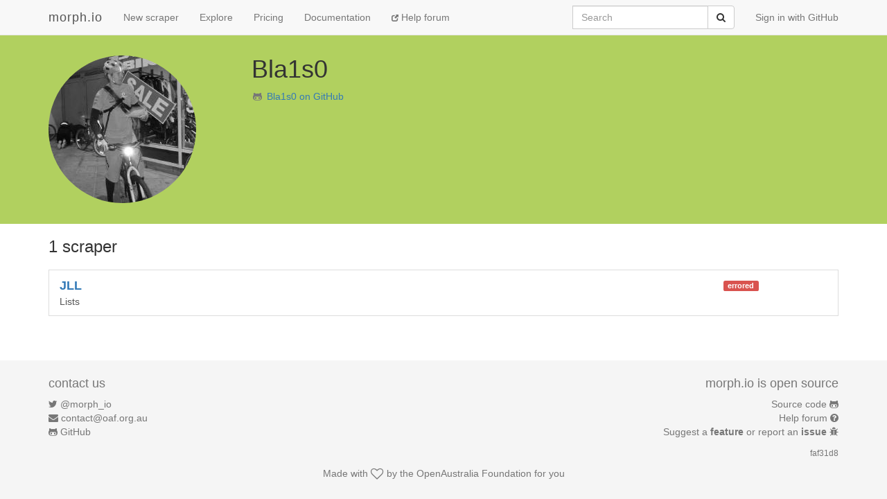

--- FILE ---
content_type: text/html; charset=utf-8
request_url: https://morph.io/Bla1s0
body_size: 2919
content:
<!DOCTYPE html>
<html lang='en'>
<head>
<meta charset='utf-8'>
<meta content='IE=Edge,chrome=1' http-equiv='X-UA-Compatible'>
<meta content='width=device-width, initial-scale=1.0' name='viewport'>
<title>morph.io: Bla1s0</title>
<meta name="csrf-param" content="authenticity_token" />
<meta name="csrf-token" content="eJvoUJaK9Na+2EDR39BQpPWWYjHhryJb9ONewJ4yyfiXYsepPRSPJdZlLdjyx9dfvgg6LSqgoJxdPw5nnQM7Yg==" />
<!-- Le HTML5 shim, for IE6-8 support of HTML elements -->
<!--[if lt IE 9]>
<script src="//cdnjs.cloudflare.com/ajax/libs/html5shiv/3.6.1/html5shiv.js"></script>
<![endif]-->
<link rel="stylesheet" media="all" href="/assets/application-1cd1aafc0729308f6ef5d940d16209d3fff204b016da262efaf0d61d201cd927.css" />
<link rel="shortcut icon" type="image/x-icon" href="/favicon.ico" />
<script src="/assets/application-ba54662d648b091dab25690cd8e3fd8bc6ab910c677624f8993c4aa6259d782f.js"></script>
<script src="https://faye.morph.io/faye/faye.js" data-turbolinks-eval=false></script><script data-turbolinks-eval=false>var RenderSyncConfig = {"server":"https://faye.morph.io/faye","pusher_encrypted":true,"adapter":"Faye"};</script>
<script>
  window.heap=window.heap||[],heap.load=function(t,e){window.heap.appid=t,window.heap.config=e;var a=document.createElement("script");a.type="text/javascript",a.async=!0,a.src=("https:"===document.location.protocol?"https:":"http:")+"//cdn.heapanalytics.com/js/heap-"+t+".js";var n=document.getElementsByTagName("script")[0];n.parentNode.insertBefore(a,n);for(var o=function(t){return function(){heap.push([t].concat(Array.prototype.slice.call(arguments,0)))}},p=["clearEventProperties","identify","setEventProperties","track","unsetEventProperty"],c=0;c<p.length;c++)heap[p[c]]=o(p[c])};
  heap.load("2832943912");
</script>

</head>
<body>
<script>
  (function(i,s,o,g,r,a,m){i['GoogleAnalyticsObject']=r;i[r]=i[r]||function(){
  (i[r].q=i[r].q||[]).push(arguments)},i[r].l=1*new Date();a=s.createElement(o),
  m=s.getElementsByTagName(o)[0];a.async=1;a.src=g;m.parentNode.insertBefore(a,m)
  })(window,document,'script','//www.google-analytics.com/analytics.js','ga');
  
  ga('create', 'UA-3107958-11', 'morph.io');
  ga('send', 'pageview');
</script>

<nav class='site-header navbar navbar-default navbar-fixed-top' role='navigation'>
<div class='container'>
<div class='navbar-header'>
<button class='navbar-toggle' data-target='.site-header .navbar-collapse' data-toggle='collapse' type='button'>
<span class='sr-only'>Toggle navigation</span>
<span class='icon-bar'></span>
<span class='icon-bar'></span>
<span class='icon-bar'></span>
</button>
<a class="navbar-brand" href="/">morph.io</a>
</div>
<div class='collapse navbar-collapse'>
<ul class='nav navbar-nav'>
<li><a href="/scrapers/new">New scraper</a></li>
<li><a href="/scrapers">Explore</a></li>
<li><a href="/supporters/new">Pricing</a></li>
<li><a href="/documentation">Documentation</a></li>
<li class='help'>
<a target="_blank" rel="noopener" href="https://help.morph.io/"><span aria-hidden='true' class='glyphicon glyphicon-new-window'></span>
Help forum
</a></li>
</ul>
<ul class='nav navbar-nav navbar-right'>
<li>
<a href="/users/auth/github">Sign in with GitHub</a>
</li>
</ul>
<form role="search" class="navbar-form navbar-right" action="/search" accept-charset="UTF-8" method="get">
<div class='input-group'>
<label class="sr-only" for="q">Search</label>
<input type="search" name="q" id="q" maxlength="256" placeholder="Search" class="form-control" />
<div class='input-group-btn'>
<button type="submit" value="Submit" class="btn btn-default"><span class='sr-only'>Submit</span>
<i class='fa fa-search'></i>
</button></div>
</div>
</form>

</div>
</div>
</nav>


<div class='container' id='owner-info'>
<div class='container'>
<div class='row'>
<div class='col-md-3 owner-box'>
<img class=" img-circle" alt="Bla1s0" src="https://avatars1.githubusercontent.com/u/40754415?v=4&amp;s=213" width="213" height="213" />
</div>
<div class='col-md-7 owner-box'>
<h1>
Bla1s0

</h1>
<ul class='list-unstyled'>
</ul>
<p>
<i class='fa fa-github-alt fa-fw text-muted'></i>
<a target="_blank" rel="noopener" href="https://github.com/Bla1s0">Bla1s0 on GitHub</a>
</p>
</div>
<div class='col-md-2 owner-box'>
</div>
</div>
</div>
</div>
<div class='container'>
<h3>1 scraper</h3>
<div class='list-group'></div>
<div class='list-group'></div>
<div class='list-group'><script type='text/javascript' data-sync-id='/87954e1f7f5c02e7f9fe01492b98b76990345b4d-start'> RenderSync.onReady(function(){ var partial = new RenderSync.Partial({ name: 'scraper_without_owner', resourceName: 'scraper', resourceId: '11458', authToken: '/87954e1f7f5c02e7f9fe01492b98b76990345b4d', channelUpdate: '/87954e1f7f5c02e7f9fe01492b98b76990345b4d-update', channelDestroy: '/87954e1f7f5c02e7f9fe01492b98b76990345b4d-destroy', selectorStart: '/87954e1f7f5c02e7f9fe01492b98b76990345b4d-start', selectorEnd: '/87954e1f7f5c02e7f9fe01492b98b76990345b4d-end', refetch: false }); partial.subscribe(); }); </script><a class="list-group-item" href="/Bla1s0/JLL"><div class='scraper-block'>
<div class='icon-box pull-right'></div>
<span class='label label-danger pull-right'>errored</span>
<strong class='full_name'>JLL</strong>
<div>
Lists
</div>
</div>
</a>
<script type='text/javascript' data-sync-id='/87954e1f7f5c02e7f9fe01492b98b76990345b4d-end'> </script></div>
</div>


<footer class='site-footer'>
<div class='container text-muted'>
<div class='row'>
<div class='col-sm-6'>
<h4>contact us</h4>
<ul class='list-unstyled'>
<li>
<i class='fa fa-twitter'></i>
<a href="https://twitter.com/morph_io">@morph_io</a>
</li>
<li>
<i class='fa fa-envelope'></i>
<a href="mailto:contact@oaf.org.au">contact@oaf.org.au</a>
</li>
<li>
<i class='fa fa-github-alt'></i>
<a href="https://github.com/openaustralia/morph">GitHub</a>
</li>
</ul>
</div>
<div class='col-sm-6 text-right'>
<h4>morph.io is open source</h4>
<ul class='list-unstyled'>
<li>
<a href="https://github.com/openaustralia/morph">Source code</a>
<i class='fa fa-github-alt'></i>
</li>
<li>
<a target="_blank" rel="noopener" href="https://help.morph.io/">Help forum</a>
<i class='fa fa-question-circle'></i>
</li>
<li>
<a target="_blank" rel="noopener" href="https://github.com/openaustralia/morph/issues?state=open">Suggest a
<strong>feature</strong>
or report an
<strong>issue</strong>
</a><i class='fa fa-bug'></i>
</li>
</ul>
<p>
<small><a href="https://github.com/openaustralia/morph/commit/faf31d8">faf31d8</a></small>
</p>
</div>
</div>
<div class='row text-center'>
<p>
Made with
<i class='fa fa-heart-o fa-lg'></i>
by the
<a href="https://www.openaustraliafoundation.org.au">OpenAustralia&nbsp;Foundation</a>
for you
</p>
</div>
</div>
</footer>

</body>
</html>


--- FILE ---
content_type: text/javascript; charset=utf-8
request_url: https://faye.morph.io/faye?message=%5B%7B%22channel%22%3A%22%2Fmeta%2Fhandshake%22%2C%22version%22%3A%221.0%22%2C%22supportedConnectionTypes%22%3A%5B%22websocket%22%2C%22eventsource%22%2C%22long-polling%22%2C%22cross-origin-long-polling%22%2C%22callback-polling%22%5D%2C%22id%22%3A%221%22%7D%5D&jsonp=__jsonp1__
body_size: 326
content:
/**/__jsonp1__([{"id":"1","channel":"/meta/handshake","successful":true,"version":"1.0","supportedConnectionTypes":["long-polling","cross-origin-long-polling","callback-polling","websocket","eventsource","in-process"],"clientId":"tehux3682uc0dghrswn8f1nmnl4rx4l","advice":{"reconnect":"retry","interval":0,"timeout":45000}}]);